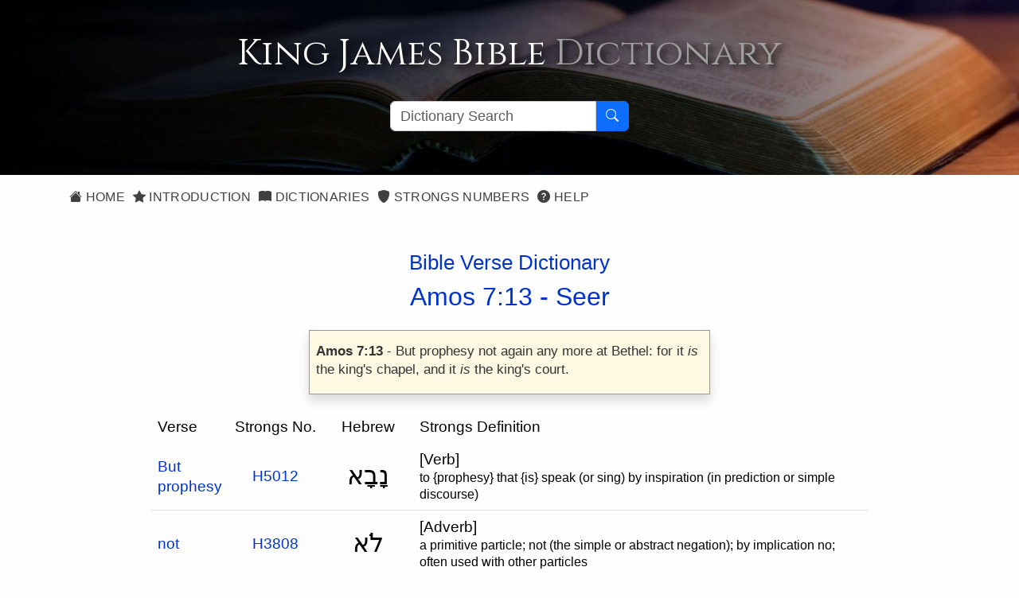

--- FILE ---
content_type: text/html; charset=utf-8
request_url: https://www.kingjamesbibledictionary.com/BibleVerse/Amos/7/13/Seer
body_size: 5021
content:

<!DOCTYPE html>
<html lang="en-us">
<head prefix="og: http://ogp.me/ns#">
    <title>King James Bible Dictionary - Bible Verse - Amos 7:13</title>
    <meta charset="utf-8">
    <meta name='viewport' content="initial-scale=1.0,width=device-width">
    <meta name="description" content="Amos 7:13 - King James Bible Dictionary">
    <meta name="keywords" content="Amos 7:13, King James Bible Dictionary">
    <meta property="og:title" content="King James Bible Dictionary - Bible Verse - Amos 7:13">
    <meta property="og:description" content="Amos 7:13 - King James Bible Dictionary">
    <meta property="og:type" content="website">
    <meta property="og:url" content="https://www.kingjamesbibledictionary.com/BibleVerse/Amos/7/13/Seer">
    <meta property="og:image" content="http://kingjamesbibledictionary.com/Content/images/KjvdOg.jpg">
    <meta property="og:site_name" content="King James Bible Dictionary">
    <meta property="fb:app_id" content="220336124652310">
    <link rel="canonical" href="https://www.kingjamesbibledictionary.com/BibleVerse/Amos/7/13/Seer">
    <link rel="shortcut icon" href="/favicon.ico?v=202411041815" type="image/x-icon">
    <link rel="icon" href="/favicon.ico?v=202411041815" type="image/x-icon">
    <link rel="preconnect" href="https://fonts.googleapis.com" crossorigin>
    <link rel="preconnect" href="https://fonts.gstatic.com" crossorigin>
    <link rel="preconnect" href="https://cdn.jsdelivr.net" crossorigin>
    <link rel="preconnect" href="https://code.jquery.com" crossorigin>
    <link rel="preconnect" href="https://cdn.rawgit.com" crossorigin>
    <link rel="preconnect" href="https://openlayers.org" crossorigin>
    <link rel="stylesheet" href="/Content/KJBDv4.min.css?v=202411041815">
    
</head>
<body itemscope itemtype="http://schema.org/WebPage">
    <div id="spinner">
        <img src="/Content/images/kjvdictani.gif" />
        <p>Loading...</p>
    </div>
    <div itemprop="breadcrumb" class="breadcrumbtrail"><a href="https://www.kingjamesbibledictionary.com/">King James Bible Dictionary</a> > <a href="https://www.kingjamesbibledictionary.com//StrongsNumbers">Bible Verse</a> > Amos 7:13</div>
    <header>
        <div class="container site-head-backcolor">
    <div class="row mt-3 mb-4">
        <div class="col-md-12 pageheader">
            <h1 title="King James Bible Dictionary">
                King James Bible <span>Dictionary</span>
            </h1>
        </div>
    </div>
    <div class="col-md-12">
        <div class="searchcontainer">
            <div class="input-group">
                <input id="word" type="text" class="form-control" maxlength="50" placeholder="Dictionary Search" name="word" value="" aria-label="Search textbox">
                <button id="searchbutton" type="button" class="btn btn-primary" aria-label="Search Button">
                    <i class="bi bi-search"></i>
                </button>
            </div>
        </div>
    </div>
</div>
    </header>
    <main>
        <div class="container site-head-backcolor">
    <div class="row mb-4">
        <div class="col-md-12">
            <div class="navmenu">
                <ul class="nav">
                    <li class="nav-item">
                        <a href="/" class="aniload"><i class="bi bi-house-fill" aria-hidden="true"></i>&nbsp;Home</a>
                    </li>
                    <li class="nav-item">
                        <a href="/Introduction" class="aniload"><i class="bi bi-star-fill" aria-hidden="true"></i>&nbsp;Introduction</a>
                    </li>
                    <li class="nav-item">
                        <a href="/Dictionaries" class="aniload"><i class="bi bi-book-fill" aria-hidden="true"></i>&nbsp;Dictionaries</a>
                    </li>
                    <li class="nav-item">
                        <a href="/StrongsNumbers" class="aniload"><i class="bi bi-shield-fill" aria-hidden="true"></i>&nbsp;Strongs Numbers</a>
                    </li>
                    <li class="nav-item hidden-xs hidden-sm">
                        <a href="/Help" class="aniload"><i class="bi bi-question-circle-fill" aria-hidden="true"></i>&nbsp;Help</a>
                    </li>
                </ul>
            </div>
        </div>
    </div>
</div>


        <div class="container maincontent headermargin">
<div class="container">
    <div class="row">
        <div class="col-md-12">
<a class="aniload bible navprev" data-word="Seer" href="/BibleVerse/Amos/7/13/Seer?bibleid=30007012" target="30007012">&lt;</a>            <a class="aniload bible navnext" data-word="Seer" href="/BibleVerse/Amos/7/13/Seer?bibleid=30007014" target="30007014">&gt;</a>            <div class="subhead">
                <h3>Bible Verse Dictionary</h3>
                    <h2>Amos 7:13 - <a href="/Dictionary/Seer" class="aniload">Seer</a></h2>
            </div>
            <div class="kjverse">
                <div class="kjverseinner">
                    <div class="kjversetext"><strong>Amos 7:13</strong> - But prophesy not again any more at Bethel: for it <i>is</i> the king's chapel, and it <i>is</i> the king's court.</div>
                </div>
            </div>
            <div class="tblcontainer strongverse">
                <table class="table">
                    <thead>
                        <tr>
                            <th class="hdrcolleft">Verse</th>
                            <th class="hdrcol center">Strongs&nbsp;No.</th>
                            <th class="hdrcol center">Hebrew</th>
                            <th class="hdrcolleft hidden-xs">Strongs&nbsp;Definition</th>
                        </tr>
                    </thead>
                    <tbody>
                            <tr>
                                <td class="wordcol">
                                        <a href="/Dictionary/prophesy" class="aniload">But prophesy</a>
                                </td>
                                <td class="center">
                                    <a href="/StrongsNo/H5012/prophesy" class="aniload">H5012</a>
                                </td>
                                <td class="transcol center hebrewfont">
                                    נָבָא
                                </td>
                                <td class="hidden-xs">
[Verb]<p>to {prophesy} that {is} speak (or sing) by inspiration (in prediction or simple discourse)</p>                                </td>
                            </tr>
                            <tr>
                                <td class="wordcol">
                                        <a href="/Dictionary/not" class="aniload">not</a>
                                </td>
                                <td class="center">
                                    <a href="/StrongsNo/H3808/not" class="aniload">H3808</a>
                                </td>
                                <td class="transcol center hebrewfont">
                                    לֹא
                                </td>
                                <td class="hidden-xs">
[Adverb]<p>a primitive particle; not (the simple or abstract negation); by implication no; often used with other particles</p>                                </td>
                            </tr>
                            <tr>
                                <td class="wordcol">
                                        <a href="/Dictionary/again" class="aniload">again</a>
                                </td>
                                <td class="center">
                                    <a href="/StrongsNo/H3254/again" class="aniload">H3254</a>
                                </td>
                                <td class="transcol center hebrewfont">
                                    יָסַף
                                </td>
                                <td class="hidden-xs">
[Verb]<p>to add or augment (often adverbially to continue to do a thing)</p>                                </td>
                            </tr>
                            <tr>
                                <td class="wordcol">
                                        <a href="/Dictionary/more" class="aniload">any more</a>
                                </td>
                                <td class="center">
                                    <a href="/StrongsNo/H5750/more" class="aniload">H5750</a>
                                </td>
                                <td class="transcol center hebrewfont">
                                    עוֹד
                                </td>
                                <td class="hidden-xs">
[Substitution]<p>properly iteration or continuance; used only adverbially (with or without {preposition}) again: {repeatedly} {still } more</p>                                </td>
                            </tr>
                            <tr>
                                <td class="wordcol">
                                        <a href="/Dictionary/Bethel" class="aniload">at Bethel</a>
                                </td>
                                <td class="center">
                                    <a href="/StrongsNo/H1008/Bethel" class="aniload">H1008</a>
                                </td>
                                <td class="transcol center hebrewfont">
                                    בֵּית־אֵל
                                </td>
                                <td class="hidden-xs">
[Proper Name Location]<p>house of God; {Beth-El} a place in Palestine</p>                                </td>
                            </tr>
                            <tr>
                                <td class="wordcol">
                                        <a href="/Dictionary/for" class="aniload">for</a>
                                </td>
                                <td class="center">
                                    <a href="/StrongsNo/H3588/for" class="aniload">H3588</a>
                                </td>
                                <td class="transcol center hebrewfont">
                                    כִּי
                                </td>
                                <td class="hidden-xs">
[Conjunction]<p>(by implication) very widely used as a relative conjugation or adverb; often largely modified by other particles annexed</p>                                </td>
                            </tr>
                            <tr>
                                <td class="wordcol">
                                        <a href="/Dictionary/it" class="aniload">it</a>
                                </td>
                                <td class="center">
                                    <a href="/StrongsNo/H1931/it" class="aniload">H1931</a>
                                </td>
                                <td class="transcol center hebrewfont">
                                    הוּא
                                </td>
                                <td class="hidden-xs">
[Pronoun]<p>a primitive {word} the third person pronoun {singular} he (she or it); only expressed when emphatic or without a verb; also (intensively) {self} or (especially with the article) the same; sometimes (as demonstrative) this or that; occasionally (instead of copula) as or are</p>                                </td>
                            </tr>
                            <tr>
                                <td class="wordcol">
                                        <a href="/Dictionary/chapel" class="aniload">is the king&#39;s chapel</a>
                                </td>
                                <td class="center">
                                    <a href="/StrongsNo/H4720/chapel" class="aniload">H4720</a>
                                </td>
                                <td class="transcol center hebrewfont">
                                    מִקְדָּשׁ
                                </td>
                                <td class="hidden-xs">
[Noun Masculine]<p>a consecrated thing or {place} especially a {palace} sanctuary (whether of Jehovah or of idols) or asylum</p>                                </td>
                            </tr>
                            <tr>
                                <td class="wordcol">
                                        <a href="/Dictionary/it" class="aniload">and it</a>
                                </td>
                                <td class="center">
                                    <a href="/StrongsNo/H1931/it" class="aniload">H1931</a>
                                </td>
                                <td class="transcol center hebrewfont">
                                    הוּא
                                </td>
                                <td class="hidden-xs">
[Pronoun]<p>a primitive {word} the third person pronoun {singular} he (she or it); only expressed when emphatic or without a verb; also (intensively) {self} or (especially with the article) the same; sometimes (as demonstrative) this or that; occasionally (instead of copula) as or are</p>                                </td>
                            </tr>
                            <tr>
                                <td class="wordcol">
                                        <a href="/Dictionary/court" class="aniload">is the king&#39;s court</a>
                                </td>
                                <td class="center">
                                    <a href="/StrongsNo/H1004/court" class="aniload">H1004</a>
                                </td>
                                <td class="transcol center hebrewfont">
                                    בַּיִת
                                </td>
                                <td class="hidden-xs">
[Noun Masculine]<p>a house (in the greatest variation of {applications} especially {family} etc.)</p>                                </td>
                            </tr>
                    </tbody>
                </table>
            </div>
            <div class="footnote">
                <p>&nbsp;</p>
                Definitions are taken from Strong's Exhaustive Concordance<br>
                by James Strong (S.T.D.) (LL.D.) 1890.
            </div>
        </div>
    </div>
</div>
<p>&nbsp;</p></div>
    </main>
    <footer>
        <div class="footcontent">
    <div class="footheaddiv">
        <div class="container">
            <div class="row">
                <div class="foothead col-md-12">
                    <h2>King&nbsp;James&nbsp;Bible Dictionary</h2>
                </div>
            </div>
        </div>
    </div>

    <div class="footmenudiv">
        <div class="container">
            <div class="row">
                <div class="col-md-4 footmenu">
                    <h4>SITEMAP</h4>
                    <hr>
                    <ul class="list-unstyled">

                        <li><a href="/" class="aniload"><i class="bi bi-house-fill" aria-hidden="true"></i>&nbsp;&nbsp;Home</a></li>
                        <li><a href="/Introduction" class="aniload"><i class="bi bi-star-fill" aria-hidden="true"></i>&nbsp;&nbsp;Introduction</a></li>
                        <li><a href="/Dictionaries" class="aniload"><i class="bi bi-book-fill" aria-hidden="true"></i>&nbsp;&nbsp;Dictionaries</a></li>
                        <li><a href="/StrongsNumbers" class="aniload"><i class="bi bi-shield-fill" aria-hidden="true"></i>&nbsp;&nbsp;Strongs Numbers</a></li>
                        <li><a href="/Help" class="aniload"><i class="bi bi-question-circle-fill" aria-hidden="true"></i>&nbsp;&nbsp;Help</a></li>
                        <li class="hidden-xs hidden-sm">&nbsp;</li>
                    </ul>
                    <hr>
                </div>
                <div class="col-md-4 footmenu">
                    <h4>LEGAL</h4>
                    <hr>
                    <ul class="list-unstyled">
                        <li><a href="/Help" class="aniload">Help</a>
                        <li><a href="/AboutUs" class="aniload">About&nbsp;Us</a>
                        <li class="hidden-xs hidden-sm">&nbsp;
                        <li><a href="/Terms" class="aniload">Terms&nbsp;of&nbsp;Use</a>
                        <li><a href="/Privacy" class="aniload">Privacy&nbsp;Policy</a>
                        <li><a href="/Copyright" class="aniload">Copyright&nbsp;Notice</a>
                    </ul>
                    <hr>
                </div>
                <div class="col-md-4 footmenu">
                    <h4>OUR WEBSITES</h4>
                    <hr>
                    <ul class="list-unstyled">
                        <li><a href="https://thekingsbible.com/" target="_blank">The Kings Bible</a>
                        <li><a href="https://blackletterkingjamesbible.com/" target="_blank">King James Bible 1611</a>
                        <li><a href="https://kingjamesbibledictionary.com//" target="_blank">King James Bible Dictionary</a>
                        <li><a href="https://webstersdictionary1828.com/" target="_blank">Websters Dictionary 1828</a>
                        <li><a href="https://textusreceptusbibles.com/" target="_blank">Textus Receptus Bibles</a>
                        <li><a href="https://tsk-online.com/" target="_blank">Treasury of Scripture Knowledge</a>
                    </ul>
                    <hr>
                </div>
            </div>
            <div class="row">
                <div class="footmenulogo text-center col-md-12">
                    <a href="http://www.thekingsbible.com" rel="external" target="_blank" title="The Kings Bible">
                        <img src="/Content/Images/thekingsbible144.gif" alt="The Kings Bible">

                    </a>&nbsp;<a href="https://www.facebook.com/KingJamesBibleDictionary" target="_blank">
                        <img src="/Content/images/facebook.gif" alt="Find us on Facebook">
                    </a>

                </div>
            </div>
            <div class="row">
                <div class="text-center col-md-12" style="margin-top:10px;">
                    <a href="/Copyright" class="aniload sanserif copyright" style="color:#fff; font-size:16px">&copy;&nbsp;Copyright&nbsp;2026 MasonSoft&nbsp;Technology&nbsp;Ltd</a>
                </div>
            </div>
        </div>
    </div>
    <div class="version">v6 (4.11.2024)</div>
</div>

    </footer>
    <input type="hidden" class="pagename" value="BibleVerse">
    <div id="cookieConsent" class="cookiealert">
    <div class="cookie-container ms-md-auto me-md-auto">
        <h3>Cookies & Privacy</h3>
        <p>
            We uses cookies to ensure you get the best experience on our website.
            By using our site you acknowledge that you have read and understand our
            <a href="/Privacy">Privacy Policy</a>.
        </p>
        <div class="text-center mt-4 mb-2">
            <button class="acceptcookies btn btn-primary btn-sm me-3">Accept</button>
            <button class="rejectcookies btn btn-danger btn-sm">Reject</button>
        </div>
    </div>
</div>


    <script src="https://code.jquery.com/jquery-3.7.1.min.js" integrity="sha256-/JqT3SQfawRcv/BIHPThkBvs0OEvtFFmqPF/lYI/Cxo=" crossorigin="anonymous"></script>
    <script src="https://code.jquery.com/ui/1.13.3/jquery-ui.min.js" integrity="sha256-sw0iNNXmOJbQhYFuC9OF2kOlD5KQKe1y5lfBn4C9Sjg=" crossorigin="anonymous"></script>
    <script src="https://cdn.jsdelivr.net/npm/bootstrap@5.3.3/dist/js/bootstrap.bundle.min.js" integrity="sha384-YvpcrYf0tY3lHB60NNkmXc5s9fDVZLESaAA55NDzOxhy9GkcIdslK1eN7N6jIeHz" crossorigin="anonymous"></script>
    <script src="/Scripts/KJBDv3.min.js?v=202411041815"></script>
    
</body>
</html>

